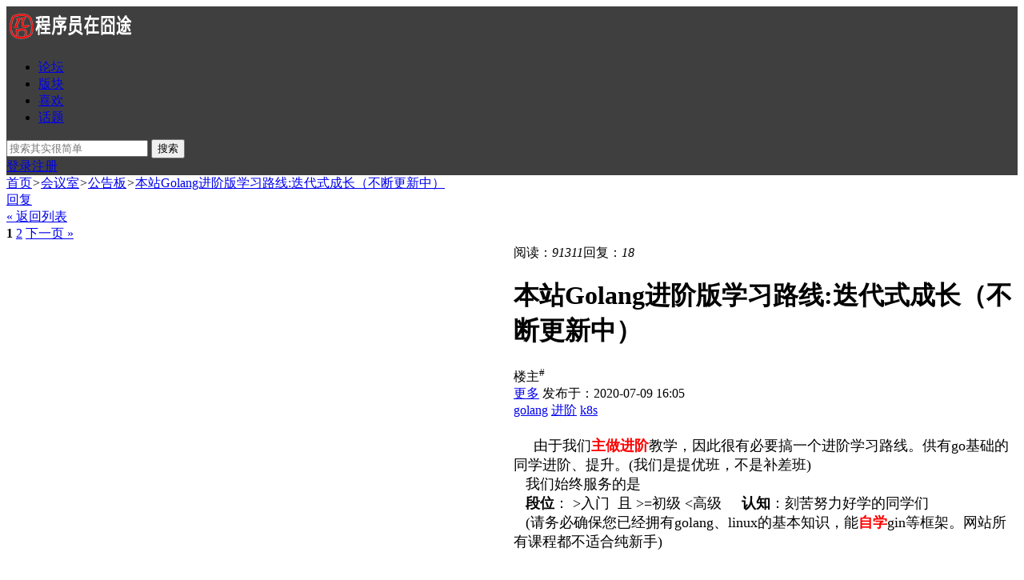

--- FILE ---
content_type: text/html;charset=utf-8
request_url: http://b.jtthink.com/read.php?tid=564
body_size: 11872
content:
<!doctype html>
<html>
<head>
	<meta charset="UTF-8" />
<title>本站Golang进阶版学习路线:迭代式成长（不断更新中） - 公告板 - 程序员在囧途社区 - b.jtthink.com</title>
<meta http-equiv="X-UA-Compatible" content="chrome=1">
<meta name="generator" content="phpwind v9.0.1 20141223" />
<meta name="description" content="&amp;nbsp;&amp;nbsp; &amp;nbsp; 由于我们主做进阶教学，因此很有" />
<meta name="keywords" content="程序员在囧途，草根程序员，草根程序员教育，草根程序员社区，web实战开发，安全攻防实战，PHP实战，python web实战，java web开发实战，kali linux魔鬼训练营，黑客知识，黑客软件，网页设计，IT人社区，IT资源下载，IT职场，编程教程，Photoshop教程，免费教程，素材下载" />
<link rel="stylesheet" href="http://b.jtthink.com/themes/site/default/css/dev/core.css?v=20141223" />
<link rel="stylesheet" href="http://b.jtthink.com/themes/site/default/css/dev/style.css?v=20141223" />
<!-- <base id="headbase" href="http://b.jtthink.com/" /> -->
<style>.header_wrap{background-color:#3f3f3f;}</style><script>
//全局变量 Global Variables
var GV = {
	JS_ROOT : 'http://b.jtthink.com/res/js/dev/',										//js目录
	JS_VERSION : '20141223',											//js版本号(不能带空格)
	JS_EXTRES : 'http://b.jtthink.com/themes/extres',
	TOKEN : 'e03c22cf65a0c062',	//token $.ajaxSetup data
	U_CENTER : 'http://b.jtthink.com/index.php?m=space',		//用户空间(参数 : uid)
	U_AVATAR_DEF : 'http://b.jtthink.com/res/images/face/face_small.jpg',					//默认小头像
	U_ID : parseInt('0'),									//uid
	REGION_CONFIG : '',														//地区数据
	CREDIT_REWARD_JUDGE : '',			//是否积分奖励，空值:false, 1:true
	URL : {
		LOGIN : 'http://b.jtthink.com/index.php?m=u&c=login',										//登录地址
		QUICK_LOGIN : 'http://b.jtthink.com/index.php?m=u&c=login&a=fast',								//快速登录
		IMAGE_RES: 'http://b.jtthink.com/res/images',										//图片目录
		CHECK_IMG : 'http://b.jtthink.com/index.php?m=u&c=login&a=showverify',							//验证码图片url，global.js引用
		VARIFY : 'http://b.jtthink.com/index.php?m=verify&a=get',									//验证码html
		VARIFY_CHECK : 'http://b.jtthink.com/index.php?m=verify&a=check',							//验证码html
		HEAD_MSG : {
			LIST : 'http://b.jtthink.com/index.php?m=message&c=notice&a=minilist'							//头部消息_列表
		},
		USER_CARD : 'http://b.jtthink.com/index.php?m=space&c=card',								//小名片(参数 : uid)
		LIKE_FORWARDING : 'http://b.jtthink.com/index.php?c=post&a=doreply',							//喜欢转发(参数 : fid)
		REGION : 'http://b.jtthink.com/index.php?m=misc&c=webData&a=area',									//地区数据
		SCHOOL : 'http://b.jtthink.com/index.php?m=misc&c=webData&a=school',								//学校数据
		EMOTIONS : "http://b.jtthink.com/index.php?m=emotion&type=bbs",					//表情数据
		CRON_AJAX : '',											//计划任务 后端输出执行
		FORUM_LIST : 'http://b.jtthink.com/index.php?c=forum&a=list',								//版块列表数据
		CREDIT_REWARD_DATA : 'http://b.jtthink.com/index.php?m=u&a=showcredit',					//积分奖励 数据
		AT_URL: 'http://b.jtthink.com/index.php?c=remind',									//@好友列表接口
		TOPIC_TYPIC: 'http://b.jtthink.com/index.php?c=forum&a=topictype'							//主题分类
	}
};
</script>
 <script src="http://www.jtthink.com/sso?script=1"></script>

<script src="http://b.jtthink.com/res/js/dev/wind.js?v=20141223"></script>
	<link href="http://b.jtthink.com/themes/site/default/css/dev/forum.css?v=20141223" rel="stylesheet" />
	<link href="http://b.jtthink.com/res/css/editor_content.css?v=20141223" rel="stylesheet" />
<style>
.aPre{
	cursor:url(http://b.jtthink.com/themes/site/default/images/common/pre.cur),auto;
}
.aNext{
	cursor:url(http://b.jtthink.com/themes/site/default/images/common/next.cur),auto;right:0;
}
</style>
</head>
<body>
<style type="text/css">
</style><div class="wrap">
	<header class="header_wrap">
	<div id="J_header" class="header cc">
		<div class="logo">
			<a href="http://www.jtthink.com">
								<!--后台logo上传-->
				<img src="http://b.jtthink.com/attachment/background/a850b3ea1a6668c.png" alt="程序员在囧途社区">
							</a>
		</div>
		<nav class="nav_wrap">
			<div class="nav">
				<ul>
						<li class="current"><a href="http://b.jtthink.com/index.php?m=bbs">论坛</a></li>
						<li class=""><a href="http://b.jtthink.com/index.php?m=bbs&c=forumlist">版块</a></li>
						<li class=""><a href="http://b.jtthink.com/index.php?m=like&c=like">喜欢</a></li>
						<li class=""><a href="http://b.jtthink.com/index.php?m=tag">话题</a></li>
					</ul>
			</div>
		</nav>
				<div class="header_search" role="search">
			<form action="http://b.jtthink.com/index.php?m=search&c=s" method="post">
				<input type="text" id="s" aria-label="搜索关键词" accesskey="s" placeholder="搜索其实很简单" x-webkit-speech speech name="keyword"/>
				<button type="submit" aria-label="搜索"><span>搜索</span></button>
			<input type="hidden" name="csrf_token" value="e03c22cf65a0c062"/><input type="hidden" name="csrf_token" value="e03c22cf65a0c062"/></form>
		</div>
		<div class="header_login">
	<a rel="nofollow" href="http://b.jtthink.com/index.php?m=u&c=login">登录</a><a rel="nofollow" href="http://b.jtthink.com/index.php?m=u&c=register">注册</a>
</div>

	</div>
</header>
<div class="tac"> </div>
	<div class="main_wrap">
		
		<div class="bread_crumb">
			<a href="http://b.jtthink.com/" title="程序员在囧途社区" class="home">首页</a><em>&gt;</em><a href="http://b.jtthink.com/index.php?c=cate&fid=1">会议室</a><em>&gt;</em><a href="http://b.jtthink.com/index.php?c=thread&fid=2">公告板</a><em>&gt;</em><a href="http://b.jtthink.com/read.php?tid=564&fid=2">本站Golang进阶版学习路线:迭代式成长（不断更新中）</a>		</div>
		
		<div id="app_test"></div>
		<div id="cloudwind_read_top"></div>
		<div class="read_pages_wrap cc">
						<a rel="nofollow" href="http://b.jtthink.com/index.php?c=post&a=reply&tid=564" data-referer="true" class="btn_replay J_qlogin_trigger">回复</a>
						<div class="pages" style="margin-right:3px;"><a href="http://b.jtthink.com/index.php?c=thread&fid=2&page=1" class="pages_pre" rel="nofollow">&laquo; 返回列表</a></div>
			<div class="pages">
	<strong>1</strong>
	<a href="http://b.jtthink.com/read.php?tid=564&fid=2&page=2">2</a>
		<a href="http://b.jtthink.com/read.php?tid=564&fid=2&page=2" class="pages_next J_pages_next">下一页&nbsp;&raquo;</a>
</div>
		</div>
		<input type="hidden" id="js-tid" value="$tid" />
		<div class="read_page" id="J_posts_list">
						<a name="0"></a>			<div id="cloudwind_read_readfloor_0"></div>
<div class="floor cc J_read_floor" id="read_0">
<table width="100%" style="table-layout:fixed;" class="floor_table">
	<tr>
		<td rowspan="2" class="floor_left">
			<div class="floor_info">
				<!--头像-->
				<div class="face">
					<a href="http://b.jtthink.com/index.php?m=space&uid=1" class="J_user_card_show" data-uid="1" target="_blank"><img src="http://b.jtthink.com/windid/attachment/avatar/000/00/00/1_middle.jpg" class="J_avatar" data-type="middle" alt="shenyi"></a>
				</div>
				<!--用户名-->
				<div class="name">
					<span class="man_unol" title="离线"></span><a href="http://b.jtthink.com/index.php?m=space&uid=1" class="J_user_card_show mr5" data-uid="1">shenyi</a>
									</div>
				<!--等级-->
				<div class="level">
					<div>管理员</div>
					<img src="http://b.jtthink.com/res/images/level/20.gif" alt="管理员">
				</div>
				<!--相关数据-->
				<ul class="cc integral">
									<li><em>UID</em><span>1</span></li>
										<li><em>粉丝</em><a href="http://b.jtthink.com/index.php?m=space&c=fans&uid=1" target="_blank">48</a></li>
										<li><em>关注</em><a href="http://b.jtthink.com/index.php?m=space&c=follows&uid=1" target="_blank">0</a></li>
										<li><em>发帖数</em><a href="http://b.jtthink.com/index.php?m=space&c=thread&uid=1" target="_blank">958</a></li>
									</ul>
								<!--发私信加关注-->
				<div class="operate cc">
					<a rel="nofollow" href="http://b.jtthink.com/index.php?m=my&c=follow&a=add" data-uid="1" class="follow J_read_follow J_qlogin_trigger">加关注</a>
					<a rel="nofollow" href="http://b.jtthink.com/index.php?m=message&c=message&a=pop&username=shenyi" class="message J_send_msg_pop J_qlogin_trigger" data-name="shenyi">写私信</a>
									</div>
								<!--广告位-->
				 
				<!--信息栏结束-->
			</div>
		</td>
		<td class="box_wrap floor_right">
			<div class="fl"><div class="floor_arrow"><em></em><span></span></div></div>
						<div class="floor_title cc">
				<div class="post_num">
					<span class="hits">阅读：<em>91311</em></span><span class="replies">回复：<em id="topicRepliesNum">18</em></span>
				</div>
				<h1 id="J_post_title">本站Golang进阶版学习路线:迭代式成长（不断更新中）</h1>
				<span class="floor_honor posts_icon">
					<i class="icon_topichot" title="热门"></i><i class="icon_highlight" title="加亮"></i>				</span>
			</div>
						<div class="c"></div>
			<div class="floor_top_tips cc">
				<div style="position:relative;"><span class="lou J_floor_copy" title="复制此楼地址"  data-type="main" data-hash="read_0">楼主<sup>#</sup></span></div>
								<a href="javascript:;" class="more_down" id="J_read_moredown">更多</a>
				<div id="J_read_moredown_list" class="core_menu" style="display:none;">
					<ul class="core_menu_list">
						<li><a rel="nofollow" href="http://b.jtthink.com/read.php?tid=564&fid=2&uid=1">只看楼主</a></li>
						<li><a rel="nofollow" href="http://b.jtthink.com/read.php?tid=564&fid=2&desc=1">倒序阅读</a></li>
					</ul>
				</div>
								<span class="fl">发布于：2020-07-09 16:05				</span>
			</div>
						<div id="J_read_main">
				 
								<div id="J_read_tag_wrap" class="read_tag_list">
										<a data-url="http://b.jtthink.com/index.php?m=tag&a=card&name=golang" class="J_read_tag_item tag_item" href="http://b.jtthink.com/index.php?m=tag&a=view&name=golang">golang</a>
					<div class="tag_card J_tag_card" style="display:none;"><div class="pop_loading"></div></div>
										<a data-url="http://b.jtthink.com/index.php?m=tag&a=card&name=%E8%BF%9B%E9%98%B6" class="J_read_tag_item tag_item" href="http://b.jtthink.com/index.php?m=tag&a=view&name=%E8%BF%9B%E9%98%B6">进阶</a>
					<div class="tag_card J_tag_card" style="display:none;"><div class="pop_loading"></div></div>
										<a data-url="http://b.jtthink.com/index.php?m=tag&a=card&name=k8s" class="J_read_tag_item tag_item" href="http://b.jtthink.com/index.php?m=tag&a=view&name=k8s">k8s</a>
					<div class="tag_card J_tag_card" style="display:none;"><div class="pop_loading"></div></div>
									</div>
				<!--=========话题编辑=========-->
				<div id="J_read_tag_edit" class="mb10 cc" style="display:none;">
					<form id="J_read_tag_form" action="http://b.jtthink.com/index.php?m=tag&a=editReadTag&tid=564" method="post">
						<div class="user_select_input J_user_tag_wrap fl mr10">
							<ul class="fl J_user_tag_ul"></ul>
							<input class="J_user_tag_input" data-name="tagnames[]" type="text" />
						</div>
						<button id="J_read_tag_sub" class="btn btn_submit">保存</button>
					<input type="hidden" name="csrf_token" value="e03c22cf65a0c062"/><input type="hidden" name="csrf_token" value="e03c22cf65a0c062"/></form>
				</div>
								<div class="fr">
				<!--开始右侧广告位-->
					 
				<!--结束右侧广告位-->
				</div>
				<div class="editor_content">
					<font size="4"><br />&nbsp;&nbsp; &nbsp; 由于我们<b><span style="color:#ff0000 ">主做进阶</span></b>教学，因此很有必要搞一个进阶学习路线。供有go基础的同学进阶、提升。(我们是提优班，不是补差班)<br />&nbsp;&nbsp; 我们始终服务的是<br />&nbsp;&nbsp; <b>段位</b>： &gt;入门 &nbsp;且 &gt;=初级 &lt;高级 &nbsp; &nbsp; <b>认知</b>：刻苦努力好学的同学们<br />&nbsp;&nbsp; (请务必确保您已经拥有golang、linux的基本知识，能<span style="color:#ff0000 "><b>自学</b></span>gin等框架。网站所有课程都不适合纯新手)<br />&nbsp;<br /><br />&nbsp;&nbsp;【荐】 &nbsp;<a href="http://b.jtthink.com/read.php?tid=639 " target="_blank">k8s基操学会后转运维级开发(k8s方向)的课程学习路线</a><br />&nbsp;<br />&nbsp;&nbsp; <b><span style="color:#c00000 ">第一步:Go提升和加强 &nbsp;</span></b><br />&nbsp;&nbsp; &nbsp;1、 <a href="http://www.jtthink.com/course/113 " target="_blank">GO基础加强版</a> &nbsp; 有了语法基础后进行认知的提升 &nbsp; &nbsp;<br />&nbsp;&nbsp; &nbsp;2、<a href="http://www.jtthink.com/course/120 " target="_blank">Go面试加强版之自虐篇</a> &nbsp;迭代式成长<br />&nbsp;&nbsp; &nbsp;3、<a href="http://www.jtthink.com/course/119 " target="_blank">GO高并发模型之管道模式</a> &nbsp; Go的精髓之一<br />&nbsp;&nbsp; &nbsp;4、<a href="https://www.jtthink.com/course/128 " target="_blank">手撸IoC容器初级版</a> 看手段、看模式、看思维<br />&nbsp;&nbsp; &nbsp;5、<a href="https://www.jtthink.com/course/130 " target="_blank">手撸Redis脚手架</a>（缓存篇） &nbsp;能学会这个，那么对Redis也没啥障碍了<br />&nbsp;&nbsp; &nbsp;6、<a href="https://www.jtthink.com/course/132 " target="_blank">Gin+Casbin权限实战速学</a> &nbsp;目前最流行的权限框架之一<br />&nbsp;&nbsp; &nbsp;7、<a href="https://www.jtthink.com/course/135 " target="_blank">Gin+oAuth2快速上手</a> &nbsp; (选学) 使用gin+第三方库分别实现oauth2的服务端和客户端<br />&nbsp;&nbsp; &nbsp;8、<a href="https://www.jtthink.com/course/134 " target="_blank">Gin开发实战技巧篇(1)(新手进阶)</a> &nbsp;提升代码中等逼格所用<br />&nbsp;&nbsp; &nbsp;9、<a href="https://www.jtthink.com/course/142 " target="_blank">Gin实战开发技巧系列(2):Gin+EventBus手撸事件驱动</a>-- (选学)在Gin里使用事件驱动提升逼格<br />&nbsp;&nbsp; &nbsp;10、<a href="https://www.jtthink.com/course/145 " target="_blank">Gin实战开发技巧系列(3):Redis锁的逼格使用</a> &nbsp;（短课程）<br />&nbsp;&nbsp; &nbsp;11、<a href="https://www.jtthink.com/course/146 " target="_blank">Go+Websocket实战速学</a> （短课程）<br />&nbsp;&nbsp; &nbsp;12、<a href="https://www.jtthink.com/course/147 " target="_blank">Gin实战开发技巧篇(4):手撸限流、带过期机制的缓存</a> <br />&nbsp;&nbsp; &nbsp;13、 <a href="https://www.jtthink.com/course/151 " target="_blank">Gin实战开发技巧篇(5):插件化开发</a> &nbsp;(选学)<br />&nbsp;&nbsp; &nbsp;14、<a href="https://www.jtthink.com/course/155 " target="_blank">Grpc实战补丁课</a> 新版很多地方和以前不同，做个补丁课<br />&nbsp;<br />&nbsp;<b><span style="color:#c00000 "> &nbsp;第二步：具备创</span></b><b><span style="color:#c00000 ">新能力 </span></b><br />&nbsp;&nbsp; 1、<a href="http://www.jtthink.com/course/122 " target="_blank">Go gin脚手架研发</a> &nbsp; （<span style="color:#ff0000 ">本课程看起来简单，但是难度非常高，仅供大家参考思路</span>) &nbsp; 可以看到基础框架是怎么扩展和增加框架功能 <br />&nbsp;&nbsp; &nbsp; &nbsp; &nbsp; 看完本课程，你会具备一定程度的“自研框架”的能力+较好的代码设计模式能力<br />&nbsp;&nbsp; &nbsp; &nbsp; 1.1 <a href="http://b.jtthink.com/read.php?tid=571&amp;fid=2 " target="_blank">Go Gin脚手架+领域驱动</a>。 承接上面的课程，这个课程放出成品脚手架 和使用方式。 <br />&nbsp;&nbsp; &nbsp;2、<a href="http://www.jtthink.com/course/124 " target="_blank">Go+Raft分布式一致性实战</a> （<b>选学</b>） &nbsp; &nbsp;本课程基于raft第三方库实现一个简单gin分布式一致性功能<br />&nbsp;&nbsp; &nbsp;3、<a href="http://www.jtthink.com/course/126 " target="_blank">Go压测实战(初级篇)</a> &nbsp; 短课程，实战课程的辅助和补充<br />&nbsp;&nbsp; 本步骤<span style="color:#c00000 ">还没完 </span> <br /><br />&nbsp;&nbsp; <b><span style="color:#c00000 ">第三步：k8s系列（强力更新中。k8s是云原生开发的基石。也是Go开发者必须学的技能之一）</span></b><br /><span style="color:#c00000 "><b> &nbsp; 目前早期课程用的k8s 是1.18 版本(入门无所谓)。 大部分课程 是k8s 1.22+ , 新课程已经升级到k8s 1.24+<br /></b></span> &nbsp; 由于考虑到很多同学部署阶段 就被劝退了，那么我们先用第三方工具（rancher2）无脑部署。后面再手工部，并且针对k8s细节再单开课程<span style="color:#ff0000 ">（已经会k8s 搭建的，不需要看rancher相关的课程）</span><br />&nbsp;&nbsp; 1、<a href="https://www.jtthink.com/course/125 " target="_blank">阿里云环境：rancher2+k8s快速上手</a> &nbsp;本课程直接使用两台阿里云ECS服务器演示rancher和k8s无脑上手，包含简易ci/cd等。只需了解Linux、docker等知识便可快速上手k8s &nbsp;<br />&nbsp;&nbsp; 2、<a href="https://www.jtthink.com/course/131 " target="_blank">k8s基础速学篇</a>1 。承接上面的课程，我们进行k8s细节的学习 <br />&nbsp;&nbsp; 3、<a href="https://www.jtthink.com/course/137 " target="_blank">k8s基础速学篇2</a>（基于kubeadm+真实云服务器）使用kubeadm部署k8s <br />&nbsp;&nbsp; 4、<a href="https://www.jtthink.com/course/136 " target="_blank">go+k8s api速学基础篇</a> (完结）为了后面k8s二开课程的开设打下基础，我们先学习k8s api的基本调用。并模仿rancher做一些管理模块<br />&nbsp;&nbsp; 5、<a href="http://b.jtthink.com/read.php?tid=606&amp;fid=2 " target="_blank">短课程:Containerd+k8s1.20云服务器部署实操</a> &nbsp;（ 选学）<br />&nbsp;&nbsp; 6、<a href="http://b.jtthink.com/read.php?tid=607 " target="_blank">gin脚手架开发k8s可视化管理系统（前后端分离篇）</a> 运开基础<br />&nbsp;&nbsp; 7、<a href="https://www.jtthink.com/course/150 " target="_blank">K8s+Istio微服务基础实战入门</a> <br />&nbsp;&nbsp; 8、<a href="https://www.jtthink.com/course/154 " target="_blank">k8s基础速学3</a> （k8s 进阶）<br />&nbsp;&nbsp; 9、<a href="https://www.jtthink.com/course/157 " target="_blank">Rancher+Jenkins极简入门</a> (微服务实战课程配套辅助)<br />&nbsp;&nbsp; 10、<a href="https://www.jtthink.com/course/159 " target="_blank">Gin实战Istio可视化管理系统</a> 运开进阶--(选学)<br />&nbsp;&nbsp; 11<a href="https://www.jtthink.com/course/158 " target="_blank">、2021全新golang微服务实训课</a> &nbsp; 实战课<br />&nbsp;&nbsp; 12、<a href="https://www.jtthink.com/course/160 " target="_blank">tekton( k8s原生cicd框架）实战和可视化开发</a> (选学)<br />&nbsp;&nbsp; 13、<a href="https://www.jtthink.com/course/161 " target="_blank">Operator实战第一波:手撸http ingress网关</a><br />&nbsp;&nbsp; 14、<a href="https://www.jtthink.com/course/164 " target="_blank">k8s Operator实战进阶第二波</a><br />&nbsp;&nbsp; 15、上述内容掌握后，要看下面的学习路线<a href="http://b.jtthink.com/read.php?tid=639 " target="_blank">k8s基操学会后转运维级开发(k8s方向)的课程学习路线（不断更新中)</a><br />&nbsp;&nbsp; k8s系列是网站的重点和<span style="color:#ff0000 ">绝对的方向 </span> &nbsp;<br /><br />&nbsp;<b><span style="color:#c00000 "> 第四步：其他技术栈 </span></b><br />&nbsp;&nbsp; 1、<a href="http://www.jtthink.com/course/110 " target="_blank">go web+RabbitMQ实战速学篇</a><br />&nbsp;&nbsp; 2、<a href="http://www.jtthink.com/course/104 " target="_blank">go web+ElasticSearch7实战基础篇</a><br />&nbsp;&nbsp;这个部分依然没完，后面还会不断开新课程<br /><br />&nbsp;<b><span style="color:#c00000 "> 第五</span></b><b><span style="color:#c00000 ">步：</span></b><br />&nbsp;&nbsp; &nbsp; 适当学习其他技术栈。这年头在初期就想精通一门是很难的，用广度来弥补深度<br />&nbsp;&nbsp; &nbsp;1、<a href="http://www.jtthink.com/course/101 " target="_blank">SpringBoot2.x实战速学第一波</a><br />&nbsp;&nbsp; &nbsp;<a href="http://www.jtthink.com/course/114 " target="_blank">2、Rust+Wasm入门基础速学篇</a><br /><br /><b><span style="color:#c00000 "> &nbsp;第六步： &nbsp;</span></b> <br />&nbsp;&nbsp; 硬广来一波：光看视频是不够的，我们的<b><span style="color:#c00000 ">服务精髓</span></b>在课后答疑，和工作中问题的思路指导。<a href="http://b.jtthink.com/read.php?tid=374&amp;fid=2 " target="_blank">成为我们的VIP会员 了解下</a><br /><br />&nbsp;<br />&nbsp;&nbsp; <br />&nbsp;&nbsp; &nbsp; &nbsp;</font>				</div>
							</div>
		</td>
	</tr>
	<tr>
		<td class="box_wrap floor_bottom" valign="bottom">
					<div class="read_appbtn_wrap">
								<a role="button" rel="nofollow" href="http://b.jtthink.com/index.php?m=like&c=mylike&a=doLike" data-tid="564" data-pid="0" data-fid="2" class="icon_read_like J_like_btn J_qlogin_trigger" data-role="main" data-typeid="1" data-fromid="564">
					<span>喜欢</span><em class="J_like_count">28</em>
				</a>
							</div>
						<div style="" id="J_read_like_list" class="read_like_list cc">
				<h4 class="J_read_like_tit">最新喜欢：</h4>
								<a class="J_user_card_show" data-uid="3329" href="http://b.jtthink.com/index.php?m=space&uid=3329"><img  class="J_avatar" src="http://b.jtthink.com/windid/attachment/avatar/000/00/33/3329_middle.jpg" data-type="small" width="50" height="50" alt="zmll" /><span title="zmll">zmll</span></a>
									<a class="J_user_card_show" data-uid="1454" href="http://b.jtthink.com/index.php?m=space&uid=1454"><img  class="J_avatar" src="http://b.jtthink.com/windid/attachment/avatar/000/00/14/1454_middle.jpg" data-type="small" width="50" height="50" alt="hahaxi" /><span title="hahaxi">hahaxi</span></a>
									<a class="J_user_card_show" data-uid="2807" href="http://b.jtthink.com/index.php?m=space&uid=2807"><img  class="J_avatar" src="http://b.jtthink.com/windid/attachment/avatar/000/00/28/2807_middle.jpg" data-type="small" width="50" height="50" alt="MinsonLee" /><span title="MinsonLee">Minson...</span></a>
									<a class="J_user_card_show" data-uid="3738" href="http://b.jtthink.com/index.php?m=space&uid=3738"><img  class="J_avatar" src="http://b.jtthink.com/windid/attachment/avatar/000/00/37/3738_middle.jpg" data-type="small" width="50" height="50" alt="lingzeng" /><span title="lingzeng">lingze...</span></a>
									<a class="J_user_card_show" data-uid="1946" href="http://b.jtthink.com/index.php?m=space&uid=1946"><img  class="J_avatar" src="http://b.jtthink.com/windid/attachment/avatar/000/00/19/1946_middle.jpg" data-type="small" width="50" height="50" alt="kaluo" /><span title="kaluo">kaluo</span></a>
									<a class="J_user_card_show" data-uid="3344" href="http://b.jtthink.com/index.php?m=space&uid=3344"><img  class="J_avatar" src="http://b.jtthink.com/windid/attachment/avatar/000/00/33/3344_middle.jpg" data-type="small" width="50" height="50" alt="luvpretty" /><span title="luvpretty">luvpre...</span></a>
									<a class="J_user_card_show" data-uid="3348" href="http://b.jtthink.com/index.php?m=space&uid=3348"><img  class="J_avatar" src="http://b.jtthink.com/windid/attachment/avatar/000/00/33/3348_middle.jpg" data-type="small" width="50" height="50" alt="wxvirus" /><span title="wxvirus">wxviru...</span></a>
									<a class="J_user_card_show" data-uid="3266" href="http://b.jtthink.com/index.php?m=space&uid=3266"><img  class="J_avatar" src="http://b.jtthink.com/windid/attachment/avatar/000/00/32/3266_middle.jpg" data-type="small" width="50" height="50" alt="eyzk" /><span title="eyzk">eyzk</span></a>
									<a class="J_user_card_show" data-uid="3215" href="http://b.jtthink.com/index.php?m=space&uid=3215"><img  class="J_avatar" src="http://b.jtthink.com/windid/attachment/avatar/000/00/32/3215_middle.jpg" data-type="small" width="50" height="50" alt="wxon" /><span title="wxon">wxon</span></a>
									<a class="J_user_card_show" data-uid="1497" href="http://b.jtthink.com/index.php?m=space&uid=1497"><img  class="J_avatar" src="http://b.jtthink.com/windid/attachment/avatar/000/00/14/1497_middle.jpg" data-type="small" width="50" height="50" alt="hujie" /><span title="hujie">hujie</span></a>
								</div>
						<div id="app_read_floor_0"></div>
						<div id="cloudwind_read_content"></div>
						<div class="signature" style="max-height:200px;maxHeight:200px;"><table width="100%"><tr><td>会讲故事的程序员</td></tr></table></div>
				
			<div class="floor_bottom_tips cc">
								<span class="fr">
									</span>
								<a rel="nofollow" href="#floor_reply" data-hash="floor_reply" class="a_reply" id="J_readreply_main">回复</a>
							</div>
			<div style="display:none;" class="J_reply_wrap" id="J_reply_wrap_0"><div class="pop_loading"></div></div>
		</td>
	</tr>
</table>
</div>
			<a name="423"></a>			<div id="cloudwind_read_readfloor_423"></div>
<div class="floor cc J_read_floor" id="read_423">
<table width="100%" style="table-layout:fixed;" class="floor_table">
	<tr>
		<td rowspan="2" class="floor_left">
			<div class="floor_info">
				<!--头像-->
				<div class="face">
					<a href="http://b.jtthink.com/index.php?m=space&uid=1" class="J_user_card_show" data-uid="1" target="_blank"><img src="http://b.jtthink.com/windid/attachment/avatar/000/00/00/1_middle.jpg" class="J_avatar" data-type="middle" alt="shenyi"></a>
				</div>
				<!--用户名-->
				<div class="name">
					<span class="man_unol" title="离线"></span><a href="http://b.jtthink.com/index.php?m=space&uid=1" class="J_user_card_show mr5" data-uid="1">shenyi</a>
									</div>
				<!--等级-->
				<div class="level">
					<div>管理员</div>
					<img src="http://b.jtthink.com/res/images/level/20.gif" alt="管理员">
				</div>
				<!--相关数据-->
				<ul class="cc integral">
									<li><em>UID</em><span>1</span></li>
										<li><em>粉丝</em><a href="http://b.jtthink.com/index.php?m=space&c=fans&uid=1" target="_blank">48</a></li>
										<li><em>关注</em><a href="http://b.jtthink.com/index.php?m=space&c=follows&uid=1" target="_blank">0</a></li>
										<li><em>发帖数</em><a href="http://b.jtthink.com/index.php?m=space&c=thread&uid=1" target="_blank">958</a></li>
									</ul>
								<!--发私信加关注-->
				<div class="operate cc">
					<a rel="nofollow" href="http://b.jtthink.com/index.php?m=my&c=follow&a=add" data-uid="1" class="follow J_read_follow J_qlogin_trigger">加关注</a>
					<a rel="nofollow" href="http://b.jtthink.com/index.php?m=message&c=message&a=pop&username=shenyi" class="message J_send_msg_pop J_qlogin_trigger" data-name="shenyi">写私信</a>
									</div>
								<!--广告位-->
				 
				<!--信息栏结束-->
			</div>
		</td>
		<td class="box_wrap floor_right">
			<div class="fl"><div class="floor_arrow"><em></em><span></span></div></div>
						<div class="c"></div>
			<div class="floor_top_tips cc">
				<div style="position:relative;"><span class="lou J_floor_copy" title="复制此楼地址"  data-hash="read_423">沙发<sup>#</sup></span></div>
								<span class="fl">发布于：2020-07-10 12:28				</span>
			</div>
						<div id="J_read_main">
				 
								<div class="fr">
				<!--开始右侧广告位-->
					 
				<!--结束右侧广告位-->
				</div>
				<div class="editor_content">
					每个课程 都有多节试听课时。 尤其是最近热更的gin 脚手架课程，直接就是免费观看的				</div>
							</div>
		</td>
	</tr>
	<tr>
		<td class="box_wrap floor_bottom" valign="bottom">
					<div id="app_read_floor_1"></div>
						<div class="signature" style="max-height:200px;maxHeight:200px;"><table width="100%"><tr><td>会讲故事的程序员</td></tr></table></div>
				
			<div class="floor_bottom_tips cc">
								<span class="fr">
									</span>
								<a rel="nofollow" href="http://b.jtthink.com/index.php?c=post&a=fastreply&tid=564&pid=423" data-pid="423" class="a_reply J_read_reply" data-topped="false">回复<span style="">(2)</span></a>
								<a rel="nofollow" href="http://b.jtthink.com/index.php?m=like&c=mylike&a=doLike" data-tid="564" data-pid="423" data-fid="2" class="a_like J_like_btn J_qlogin_trigger" data-typeid="2" data-fromid="423">喜欢</a><span style="">(<a class="J_like_user_btn a_like_num" data-pid="423" href="http://b.jtthink.com/index.php?m=like&c=like&a=getLast&typeid=2&fromid=423">2</a>)</span>
							</div>
			<div style="display:none;" class="J_reply_wrap" id="J_reply_wrap_423"><div class="pop_loading"></div></div>
		</td>
	</tr>
</table>
</div>
			<a name="432"></a>			<div id="cloudwind_read_readfloor_432"></div>
<div class="floor cc J_read_floor" id="read_432">
<table width="100%" style="table-layout:fixed;" class="floor_table">
	<tr>
		<td rowspan="2" class="floor_left">
			<div class="floor_info">
				<!--头像-->
				<div class="face">
					<a href="http://b.jtthink.com/index.php?m=space&uid=1639" class="J_user_card_show" data-uid="1639" target="_blank"><img src="http://b.jtthink.com/windid/attachment/avatar/000/00/16/1639_middle.jpg" class="J_avatar" data-type="middle" alt="sishao"></a>
				</div>
				<!--用户名-->
				<div class="name">
					<span class="man_unol" title="离线"></span><a href="http://b.jtthink.com/index.php?m=space&uid=1639" class="J_user_card_show mr5" data-uid="1639">sishao</a>
									</div>
				<!--等级-->
				<div class="level">
					<div>老生</div>
					<img src="http://b.jtthink.com/res/images/level/3.gif" alt="老生">
				</div>
				<!--相关数据-->
				<ul class="cc integral">
									<li><em>UID</em><span>1639</span></li>
										<li><em>粉丝</em><a href="http://b.jtthink.com/index.php?m=space&c=fans&uid=1639" target="_blank">1</a></li>
										<li><em>关注</em><a href="http://b.jtthink.com/index.php?m=space&c=follows&uid=1639" target="_blank">0</a></li>
										<li><em>发帖数</em><a href="http://b.jtthink.com/index.php?m=space&c=thread&uid=1639" target="_blank">3</a></li>
									</ul>
								<!--发私信加关注-->
				<div class="operate cc">
					<a rel="nofollow" href="http://b.jtthink.com/index.php?m=my&c=follow&a=add" data-uid="1639" class="follow J_read_follow J_qlogin_trigger">加关注</a>
					<a rel="nofollow" href="http://b.jtthink.com/index.php?m=message&c=message&a=pop&username=sishao" class="message J_send_msg_pop J_qlogin_trigger" data-name="sishao">写私信</a>
									</div>
				
	<div class="medal">
		<ul class="cc">
						<li><a rel="nofollow" href="http://b.jtthink.com/index.php?m=medal"><img src="http://b.jtthink.com/res/images/medal/icon/shequjumin.gif" title="社区居民" width="30" height="30" alt="社区居民" /></a></li>
					</ul>
	</div>

				<!--广告位-->
				 
				<!--信息栏结束-->
			</div>
		</td>
		<td class="box_wrap floor_right">
			<div class="fl"><div class="floor_arrow"><em></em><span></span></div></div>
						<div class="c"></div>
			<div class="floor_top_tips cc">
				<div style="position:relative;"><span class="lou J_floor_copy" title="复制此楼地址"  data-hash="read_432">板凳<sup>#</sup></span></div>
								<span class="fl">发布于：2020-08-03 11:32				</span>
			</div>
						<div id="J_read_main">
				 
								<div class="fr">
				<!--开始右侧广告位-->
					 
				<!--结束右侧广告位-->
				</div>
				<div class="editor_content">
					<blockquote class="blockquote cc"><span class="fl"><a href=http://b.jtthink.com/index.php?m=space&username=shenyi>shenyi</a>：每个课程 都有多节试听课时。 尤其是最近热更的gin 脚手架课程，直接就是免费观看的</span><a href="http://b.jtthink.com/index.php?c=read&a=jump&pid=423" class="return">回到原帖</a></blockquote> 有没有群呀				</div>
							</div>
		</td>
	</tr>
	<tr>
		<td class="box_wrap floor_bottom" valign="bottom">
					<div id="app_read_floor_2"></div>
				
			<div class="floor_bottom_tips cc">
								<span class="fr">
									</span>
								<a rel="nofollow" href="http://b.jtthink.com/index.php?c=post&a=fastreply&tid=564&pid=432" data-pid="432" class="a_reply J_read_reply" data-topped="false">回复<span style="display:none">(0)</span></a>
								<a rel="nofollow" href="http://b.jtthink.com/index.php?m=like&c=mylike&a=doLike" data-tid="564" data-pid="432" data-fid="2" class="a_like J_like_btn J_qlogin_trigger" data-typeid="2" data-fromid="432">喜欢</a><span style="">(<a class="J_like_user_btn a_like_num" data-pid="432" href="http://b.jtthink.com/index.php?m=like&c=like&a=getLast&typeid=2&fromid=432">1</a>)</span>
							</div>
			<div style="display:none;" class="J_reply_wrap" id="J_reply_wrap_432"><div class="pop_loading"></div></div>
		</td>
	</tr>
</table>
</div>
			<a name="433"></a>			<div id="cloudwind_read_readfloor_433"></div>
<div class="floor cc J_read_floor" id="read_433">
<table width="100%" style="table-layout:fixed;" class="floor_table">
	<tr>
		<td rowspan="2" class="floor_left">
			<div class="floor_info">
				<!--头像-->
				<div class="face">
					<a href="http://b.jtthink.com/index.php?m=space&uid=1639" class="J_user_card_show" data-uid="1639" target="_blank"><img src="http://b.jtthink.com/windid/attachment/avatar/000/00/16/1639_middle.jpg" class="J_avatar" data-type="middle" alt="sishao"></a>
				</div>
				<!--用户名-->
				<div class="name">
					<span class="man_unol" title="离线"></span><a href="http://b.jtthink.com/index.php?m=space&uid=1639" class="J_user_card_show mr5" data-uid="1639">sishao</a>
									</div>
				<!--等级-->
				<div class="level">
					<div>老生</div>
					<img src="http://b.jtthink.com/res/images/level/3.gif" alt="老生">
				</div>
				<!--相关数据-->
				<ul class="cc integral">
									<li><em>UID</em><span>1639</span></li>
										<li><em>粉丝</em><a href="http://b.jtthink.com/index.php?m=space&c=fans&uid=1639" target="_blank">1</a></li>
										<li><em>关注</em><a href="http://b.jtthink.com/index.php?m=space&c=follows&uid=1639" target="_blank">0</a></li>
										<li><em>发帖数</em><a href="http://b.jtthink.com/index.php?m=space&c=thread&uid=1639" target="_blank">3</a></li>
									</ul>
								<!--发私信加关注-->
				<div class="operate cc">
					<a rel="nofollow" href="http://b.jtthink.com/index.php?m=my&c=follow&a=add" data-uid="1639" class="follow J_read_follow J_qlogin_trigger">加关注</a>
					<a rel="nofollow" href="http://b.jtthink.com/index.php?m=message&c=message&a=pop&username=sishao" class="message J_send_msg_pop J_qlogin_trigger" data-name="sishao">写私信</a>
									</div>
				
	<div class="medal">
		<ul class="cc">
						<li><a rel="nofollow" href="http://b.jtthink.com/index.php?m=medal"><img src="http://b.jtthink.com/res/images/medal/icon/shequjumin.gif" title="社区居民" width="30" height="30" alt="社区居民" /></a></li>
					</ul>
	</div>

				<!--广告位-->
				 
				<!--信息栏结束-->
			</div>
		</td>
		<td class="box_wrap floor_right">
			<div class="fl"><div class="floor_arrow"><em></em><span></span></div></div>
						<div class="c"></div>
			<div class="floor_top_tips cc">
				<div style="position:relative;"><span class="lou J_floor_copy" title="复制此楼地址"  data-hash="read_433">地板<sup>#</sup></span></div>
								<span class="fl">发布于：2020-08-03 11:32				</span>
			</div>
						<div id="J_read_main">
				 
								<div class="fr">
				<!--开始右侧广告位-->
					 
				<!--结束右侧广告位-->
				</div>
				<div class="editor_content">
					<blockquote class="blockquote cc"><span class="fl"><a href=http://b.jtthink.com/index.php?m=space&username=shenyi>shenyi</a>：每个课程 都有多节试听课时。 尤其是最近热更的gin 脚手架课程，直接就是免费观看的</span><a href="http://b.jtthink.com/index.php?c=read&a=jump&pid=423" class="return">回到原帖</a></blockquote> 购买了课程，加个群什么的				</div>
							</div>
		</td>
	</tr>
	<tr>
		<td class="box_wrap floor_bottom" valign="bottom">
					<div id="app_read_floor_3"></div>
				
			<div class="floor_bottom_tips cc">
								<span class="fr">
									</span>
								<a rel="nofollow" href="http://b.jtthink.com/index.php?c=post&a=fastreply&tid=564&pid=433" data-pid="433" class="a_reply J_read_reply" data-topped="false">回复<span style="">(1)</span></a>
								<a rel="nofollow" href="http://b.jtthink.com/index.php?m=like&c=mylike&a=doLike" data-tid="564" data-pid="433" data-fid="2" class="a_like J_like_btn J_qlogin_trigger" data-typeid="2" data-fromid="433">喜欢</a><span style="display:none">(<a class="J_like_user_btn a_like_num" data-pid="433" href="http://b.jtthink.com/index.php?m=like&c=like&a=getLast&typeid=2&fromid=433">0</a>)</span>
							</div>
			<div style="display:none;" class="J_reply_wrap" id="J_reply_wrap_433"><div class="pop_loading"></div></div>
		</td>
	</tr>
</table>
</div>
			<a name="434"></a>			<div id="cloudwind_read_readfloor_434"></div>
<div class="floor cc J_read_floor" id="read_434">
<table width="100%" style="table-layout:fixed;" class="floor_table">
	<tr>
		<td rowspan="2" class="floor_left">
			<div class="floor_info">
				<!--头像-->
				<div class="face">
					<a href="http://b.jtthink.com/index.php?m=space&uid=1" class="J_user_card_show" data-uid="1" target="_blank"><img src="http://b.jtthink.com/windid/attachment/avatar/000/00/00/1_middle.jpg" class="J_avatar" data-type="middle" alt="shenyi"></a>
				</div>
				<!--用户名-->
				<div class="name">
					<span class="man_unol" title="离线"></span><a href="http://b.jtthink.com/index.php?m=space&uid=1" class="J_user_card_show mr5" data-uid="1">shenyi</a>
									</div>
				<!--等级-->
				<div class="level">
					<div>管理员</div>
					<img src="http://b.jtthink.com/res/images/level/20.gif" alt="管理员">
				</div>
				<!--相关数据-->
				<ul class="cc integral">
									<li><em>UID</em><span>1</span></li>
										<li><em>粉丝</em><a href="http://b.jtthink.com/index.php?m=space&c=fans&uid=1" target="_blank">48</a></li>
										<li><em>关注</em><a href="http://b.jtthink.com/index.php?m=space&c=follows&uid=1" target="_blank">0</a></li>
										<li><em>发帖数</em><a href="http://b.jtthink.com/index.php?m=space&c=thread&uid=1" target="_blank">958</a></li>
									</ul>
								<!--发私信加关注-->
				<div class="operate cc">
					<a rel="nofollow" href="http://b.jtthink.com/index.php?m=my&c=follow&a=add" data-uid="1" class="follow J_read_follow J_qlogin_trigger">加关注</a>
					<a rel="nofollow" href="http://b.jtthink.com/index.php?m=message&c=message&a=pop&username=shenyi" class="message J_send_msg_pop J_qlogin_trigger" data-name="shenyi">写私信</a>
									</div>
								<!--广告位-->
				 
				<!--信息栏结束-->
			</div>
		</td>
		<td class="box_wrap floor_right">
			<div class="fl"><div class="floor_arrow"><em></em><span></span></div></div>
						<div class="c"></div>
			<div class="floor_top_tips cc">
				<div style="position:relative;"><span class="lou J_floor_copy" title="复制此楼地址"  data-hash="read_434">4楼<sup>#</sup></span></div>
								<span class="fl">发布于：2020-08-03 12:54				</span>
			</div>
						<div id="J_read_main">
				 
								<div class="fr">
				<!--开始右侧广告位-->
					 
				<!--结束右侧广告位-->
				</div>
				<div class="editor_content">
					<blockquote class="blockquote cc"><span class="fl"><a href=http://b.jtthink.com/index.php?m=space&username=sishao>sishao</a>：购买了课程，加个群什么的</span><a href="http://b.jtthink.com/index.php?c=read&a=jump&pid=433" class="return">回到原帖</a></blockquote> 咨询群：98514334<br /><br />如果是VIP会员，有专门的VIP答疑群				</div>
							</div>
		</td>
	</tr>
	<tr>
		<td class="box_wrap floor_bottom" valign="bottom">
					<div id="app_read_floor_4"></div>
						<div class="signature" style="max-height:200px;maxHeight:200px;"><table width="100%"><tr><td>会讲故事的程序员</td></tr></table></div>
				
			<div class="floor_bottom_tips cc">
								<span class="fr">
									</span>
								<a rel="nofollow" href="http://b.jtthink.com/index.php?c=post&a=fastreply&tid=564&pid=434" data-pid="434" class="a_reply J_read_reply" data-topped="false">回复<span style="display:none">(0)</span></a>
								<a rel="nofollow" href="http://b.jtthink.com/index.php?m=like&c=mylike&a=doLike" data-tid="564" data-pid="434" data-fid="2" class="a_like J_like_btn J_qlogin_trigger" data-typeid="2" data-fromid="434">喜欢</a><span style="">(<a class="J_like_user_btn a_like_num" data-pid="434" href="http://b.jtthink.com/index.php?m=like&c=like&a=getLast&typeid=2&fromid=434">1</a>)</span>
							</div>
			<div style="display:none;" class="J_reply_wrap" id="J_reply_wrap_434"><div class="pop_loading"></div></div>
		</td>
	</tr>
</table>
</div>
			<a name="450"></a>			<div id="cloudwind_read_readfloor_450"></div>
<div class="floor cc J_read_floor" id="read_450">
<table width="100%" style="table-layout:fixed;" class="floor_table">
	<tr>
		<td rowspan="2" class="floor_left">
			<div class="floor_info">
				<!--头像-->
				<div class="face">
					<a href="http://b.jtthink.com/index.php?m=space&uid=1" class="J_user_card_show" data-uid="1" target="_blank"><img src="http://b.jtthink.com/windid/attachment/avatar/000/00/00/1_middle.jpg" class="J_avatar" data-type="middle" alt="shenyi"></a>
				</div>
				<!--用户名-->
				<div class="name">
					<span class="man_unol" title="离线"></span><a href="http://b.jtthink.com/index.php?m=space&uid=1" class="J_user_card_show mr5" data-uid="1">shenyi</a>
									</div>
				<!--等级-->
				<div class="level">
					<div>管理员</div>
					<img src="http://b.jtthink.com/res/images/level/20.gif" alt="管理员">
				</div>
				<!--相关数据-->
				<ul class="cc integral">
									<li><em>UID</em><span>1</span></li>
										<li><em>粉丝</em><a href="http://b.jtthink.com/index.php?m=space&c=fans&uid=1" target="_blank">48</a></li>
										<li><em>关注</em><a href="http://b.jtthink.com/index.php?m=space&c=follows&uid=1" target="_blank">0</a></li>
										<li><em>发帖数</em><a href="http://b.jtthink.com/index.php?m=space&c=thread&uid=1" target="_blank">958</a></li>
									</ul>
								<!--发私信加关注-->
				<div class="operate cc">
					<a rel="nofollow" href="http://b.jtthink.com/index.php?m=my&c=follow&a=add" data-uid="1" class="follow J_read_follow J_qlogin_trigger">加关注</a>
					<a rel="nofollow" href="http://b.jtthink.com/index.php?m=message&c=message&a=pop&username=shenyi" class="message J_send_msg_pop J_qlogin_trigger" data-name="shenyi">写私信</a>
									</div>
								<!--广告位-->
				 
				<!--信息栏结束-->
			</div>
		</td>
		<td class="box_wrap floor_right">
			<div class="fl"><div class="floor_arrow"><em></em><span></span></div></div>
						<div class="c"></div>
			<div class="floor_top_tips cc">
				<div style="position:relative;"><span class="lou J_floor_copy" title="复制此楼地址"  data-hash="read_450">5楼<sup>#</sup></span></div>
								<span class="fl">发布于：2020-08-22 01:59				</span>
			</div>
						<div id="J_read_main">
				 
								<div class="fr">
				<!--开始右侧广告位-->
					 
				<!--结束右侧广告位-->
				</div>
				<div class="editor_content">
					云原生开发 课程 即将提上日程				</div>
							</div>
		</td>
	</tr>
	<tr>
		<td class="box_wrap floor_bottom" valign="bottom">
					<div id="app_read_floor_5"></div>
						<div class="signature" style="max-height:200px;maxHeight:200px;"><table width="100%"><tr><td>会讲故事的程序员</td></tr></table></div>
				
			<div class="floor_bottom_tips cc">
								<span class="fr">
									</span>
								<a rel="nofollow" href="http://b.jtthink.com/index.php?c=post&a=fastreply&tid=564&pid=450" data-pid="450" class="a_reply J_read_reply" data-topped="false">回复<span style="display:none">(0)</span></a>
								<a rel="nofollow" href="http://b.jtthink.com/index.php?m=like&c=mylike&a=doLike" data-tid="564" data-pid="450" data-fid="2" class="a_like J_like_btn J_qlogin_trigger" data-typeid="2" data-fromid="450">喜欢</a><span style="display:none">(<a class="J_like_user_btn a_like_num" data-pid="450" href="http://b.jtthink.com/index.php?m=like&c=like&a=getLast&typeid=2&fromid=450">0</a>)</span>
							</div>
			<div style="display:none;" class="J_reply_wrap" id="J_reply_wrap_450"><div class="pop_loading"></div></div>
		</td>
	</tr>
</table>
</div>
			<a name="456"></a>			<div id="cloudwind_read_readfloor_456"></div>
<div class="floor cc J_read_floor" id="read_456">
<table width="100%" style="table-layout:fixed;" class="floor_table">
	<tr>
		<td rowspan="2" class="floor_left">
			<div class="floor_info">
				<!--头像-->
				<div class="face">
					<a href="http://b.jtthink.com/index.php?m=space&uid=1283" class="J_user_card_show" data-uid="1283" target="_blank"><img src="http://b.jtthink.com/windid/attachment/avatar/000/00/12/1283_middle.jpg" class="J_avatar" data-type="middle" alt="59420xhl"></a>
				</div>
				<!--用户名-->
				<div class="name">
					<span class="man_unol" title="离线"></span><a href="http://b.jtthink.com/index.php?m=space&uid=1283" class="J_user_card_show mr5" data-uid="1283">59420xhl</a>
									</div>
				<!--等级-->
				<div class="level">
					<div>资深老生</div>
					<img src="http://b.jtthink.com/res/images/level/5.gif" alt="资深老生">
				</div>
				<!--相关数据-->
				<ul class="cc integral">
									<li><em>UID</em><span>1283</span></li>
										<li><em>粉丝</em><a href="http://b.jtthink.com/index.php?m=space&c=fans&uid=1283" target="_blank">0</a></li>
										<li><em>关注</em><a href="http://b.jtthink.com/index.php?m=space&c=follows&uid=1283" target="_blank">0</a></li>
										<li><em>发帖数</em><a href="http://b.jtthink.com/index.php?m=space&c=thread&uid=1283" target="_blank">1</a></li>
									</ul>
								<!--发私信加关注-->
				<div class="operate cc">
					<a rel="nofollow" href="http://b.jtthink.com/index.php?m=my&c=follow&a=add" data-uid="1283" class="follow J_read_follow J_qlogin_trigger">加关注</a>
					<a rel="nofollow" href="http://b.jtthink.com/index.php?m=message&c=message&a=pop&username=59420xhl" class="message J_send_msg_pop J_qlogin_trigger" data-name="59420xhl">写私信</a>
									</div>
								<!--广告位-->
				 
				<!--信息栏结束-->
			</div>
		</td>
		<td class="box_wrap floor_right">
			<div class="fl"><div class="floor_arrow"><em></em><span></span></div></div>
						<div class="c"></div>
			<div class="floor_top_tips cc">
				<div style="position:relative;"><span class="lou J_floor_copy" title="复制此楼地址"  data-hash="read_456">6楼<sup>#</sup></span></div>
								<span class="fl">发布于：2020-09-02 20:49				</span>
			</div>
						<div id="J_read_main">
				 
								<div class="fr">
				<!--开始右侧广告位-->
					 
				<!--结束右侧广告位-->
				</div>
				<div class="editor_content">
					请问k8s二次开发的课程什么时候开始做呢				</div>
							</div>
		</td>
	</tr>
	<tr>
		<td class="box_wrap floor_bottom" valign="bottom">
					<div id="app_read_floor_6"></div>
				
			<div class="floor_bottom_tips cc">
								<span class="fr">
									</span>
								<a rel="nofollow" href="http://b.jtthink.com/index.php?c=post&a=fastreply&tid=564&pid=456" data-pid="456" class="a_reply J_read_reply" data-topped="false">回复<span style="display:none">(0)</span></a>
								<a rel="nofollow" href="http://b.jtthink.com/index.php?m=like&c=mylike&a=doLike" data-tid="564" data-pid="456" data-fid="2" class="a_like J_like_btn J_qlogin_trigger" data-typeid="2" data-fromid="456">喜欢</a><span style="">(<a class="J_like_user_btn a_like_num" data-pid="456" href="http://b.jtthink.com/index.php?m=like&c=like&a=getLast&typeid=2&fromid=456">1</a>)</span>
							</div>
			<div style="display:none;" class="J_reply_wrap" id="J_reply_wrap_456"><div class="pop_loading"></div></div>
		</td>
	</tr>
</table>
</div>
			<a name="459"></a>			<div id="cloudwind_read_readfloor_459"></div>
<div class="floor cc J_read_floor" id="read_459">
<table width="100%" style="table-layout:fixed;" class="floor_table">
	<tr>
		<td rowspan="2" class="floor_left">
			<div class="floor_info">
				<!--头像-->
				<div class="face">
					<a href="http://b.jtthink.com/index.php?m=space&uid=611" class="J_user_card_show" data-uid="611" target="_blank"><img src="http://b.jtthink.com/windid/attachment/avatar/000/00/06/611_middle.jpg" class="J_avatar" data-type="middle" alt="xiaoxin"></a>
				</div>
				<!--用户名-->
				<div class="name">
					<span class="man_unol" title="离线"></span><a href="http://b.jtthink.com/index.php?m=space&uid=611" class="J_user_card_show mr5" data-uid="611">xiaoxin</a>
									</div>
				<!--等级-->
				<div class="level">
					<div>毕业生</div>
					<img src="http://b.jtthink.com/res/images/level/6.gif" alt="毕业生">
				</div>
				<!--相关数据-->
				<ul class="cc integral">
									<li><em>UID</em><span>611</span></li>
										<li><em>粉丝</em><a href="http://b.jtthink.com/index.php?m=space&c=fans&uid=611" target="_blank">1</a></li>
										<li><em>关注</em><a href="http://b.jtthink.com/index.php?m=space&c=follows&uid=611" target="_blank">0</a></li>
										<li><em>发帖数</em><a href="http://b.jtthink.com/index.php?m=space&c=thread&uid=611" target="_blank">2</a></li>
									</ul>
								<!--发私信加关注-->
				<div class="operate cc">
					<a rel="nofollow" href="http://b.jtthink.com/index.php?m=my&c=follow&a=add" data-uid="611" class="follow J_read_follow J_qlogin_trigger">加关注</a>
					<a rel="nofollow" href="http://b.jtthink.com/index.php?m=message&c=message&a=pop&username=xiaoxin" class="message J_send_msg_pop J_qlogin_trigger" data-name="xiaoxin">写私信</a>
									</div>
								<!--广告位-->
				 
				<!--信息栏结束-->
			</div>
		</td>
		<td class="box_wrap floor_right">
			<div class="fl"><div class="floor_arrow"><em></em><span></span></div></div>
						<div class="c"></div>
			<div class="floor_top_tips cc">
				<div style="position:relative;"><span class="lou J_floor_copy" title="复制此楼地址"  data-hash="read_459">7楼<sup>#</sup></span></div>
								<span class="fl">发布于：2020-09-11 09:52				</span>
			</div>
						<div id="J_read_main">
				 
								<div class="fr">
				<!--开始右侧广告位-->
					 
				<!--结束右侧广告位-->
				</div>
				<div class="editor_content">
					请问k8s二次开发的课程什么时候开始做呢				</div>
							</div>
		</td>
	</tr>
	<tr>
		<td class="box_wrap floor_bottom" valign="bottom">
					<div id="app_read_floor_7"></div>
				
			<div class="floor_bottom_tips cc">
								<span class="fr">
									</span>
								<a rel="nofollow" href="http://b.jtthink.com/index.php?c=post&a=fastreply&tid=564&pid=459" data-pid="459" class="a_reply J_read_reply" data-topped="false">回复<span style="display:none">(0)</span></a>
								<a rel="nofollow" href="http://b.jtthink.com/index.php?m=like&c=mylike&a=doLike" data-tid="564" data-pid="459" data-fid="2" class="a_like J_like_btn J_qlogin_trigger" data-typeid="2" data-fromid="459">喜欢</a><span style="display:none">(<a class="J_like_user_btn a_like_num" data-pid="459" href="http://b.jtthink.com/index.php?m=like&c=like&a=getLast&typeid=2&fromid=459">0</a>)</span>
							</div>
			<div style="display:none;" class="J_reply_wrap" id="J_reply_wrap_459"><div class="pop_loading"></div></div>
		</td>
	</tr>
</table>
</div>
			<a name="475"></a>			<div id="cloudwind_read_readfloor_475"></div>
<div class="floor cc J_read_floor" id="read_475">
<table width="100%" style="table-layout:fixed;" class="floor_table">
	<tr>
		<td rowspan="2" class="floor_left">
			<div class="floor_info">
				<!--头像-->
				<div class="face">
					<a href="http://b.jtthink.com/index.php?m=space&uid=1049" class="J_user_card_show" data-uid="1049" target="_blank"><img src="http://b.jtthink.com/windid/attachment/avatar/000/00/10/1049_middle.jpg" class="J_avatar" data-type="middle" alt="mark_wang"></a>
				</div>
				<!--用户名-->
				<div class="name">
					<span class="man_unol" title="离线"></span><a href="http://b.jtthink.com/index.php?m=space&uid=1049" class="J_user_card_show mr5" data-uid="1049">mark_wang</a>
									</div>
				<!--等级-->
				<div class="level">
					<div>毕业生</div>
					<img src="http://b.jtthink.com/res/images/level/6.gif" alt="毕业生">
				</div>
				<!--相关数据-->
				<ul class="cc integral">
									<li><em>UID</em><span>1049</span></li>
										<li><em>粉丝</em><a href="http://b.jtthink.com/index.php?m=space&c=fans&uid=1049" target="_blank">0</a></li>
										<li><em>关注</em><a href="http://b.jtthink.com/index.php?m=space&c=follows&uid=1049" target="_blank">0</a></li>
										<li><em>发帖数</em><a href="http://b.jtthink.com/index.php?m=space&c=thread&uid=1049" target="_blank">1</a></li>
									</ul>
								<!--发私信加关注-->
				<div class="operate cc">
					<a rel="nofollow" href="http://b.jtthink.com/index.php?m=my&c=follow&a=add" data-uid="1049" class="follow J_read_follow J_qlogin_trigger">加关注</a>
					<a rel="nofollow" href="http://b.jtthink.com/index.php?m=message&c=message&a=pop&username=mark_wang" class="message J_send_msg_pop J_qlogin_trigger" data-name="mark_wang">写私信</a>
									</div>
				
	<div class="medal">
		<ul class="cc">
						<li><a rel="nofollow" href="http://b.jtthink.com/index.php?m=medal"><img src="http://b.jtthink.com/res/images/medal/icon/shequjumin.gif" title="社区居民" width="30" height="30" alt="社区居民" /></a></li>
					</ul>
	</div>

				<!--广告位-->
				 
				<!--信息栏结束-->
			</div>
		</td>
		<td class="box_wrap floor_right">
			<div class="fl"><div class="floor_arrow"><em></em><span></span></div></div>
						<div class="c"></div>
			<div class="floor_top_tips cc">
				<div style="position:relative;"><span class="lou J_floor_copy" title="复制此楼地址"  data-hash="read_475">8楼<sup>#</sup></span></div>
								<span class="fl">发布于：2020-10-16 19:45				</span>
			</div>
						<div id="J_read_main">
				 
								<div class="fr">
				<!--开始右侧广告位-->
					 
				<!--结束右侧广告位-->
				</div>
				<div class="editor_content">
					老师还是厉害的				</div>
							</div>
		</td>
	</tr>
	<tr>
		<td class="box_wrap floor_bottom" valign="bottom">
					<div id="app_read_floor_8"></div>
				
			<div class="floor_bottom_tips cc">
								<span class="fr">
									</span>
								<a rel="nofollow" href="http://b.jtthink.com/index.php?c=post&a=fastreply&tid=564&pid=475" data-pid="475" class="a_reply J_read_reply" data-topped="false">回复<span style="display:none">(0)</span></a>
								<a rel="nofollow" href="http://b.jtthink.com/index.php?m=like&c=mylike&a=doLike" data-tid="564" data-pid="475" data-fid="2" class="a_like J_like_btn J_qlogin_trigger" data-typeid="2" data-fromid="475">喜欢</a><span style="display:none">(<a class="J_like_user_btn a_like_num" data-pid="475" href="http://b.jtthink.com/index.php?m=like&c=like&a=getLast&typeid=2&fromid=475">0</a>)</span>
							</div>
			<div style="display:none;" class="J_reply_wrap" id="J_reply_wrap_475"><div class="pop_loading"></div></div>
		</td>
	</tr>
</table>
</div>
			<a name="558"></a>			<div id="cloudwind_read_readfloor_558"></div>
<div class="floor cc J_read_floor" id="read_558">
<table width="100%" style="table-layout:fixed;" class="floor_table">
	<tr>
		<td rowspan="2" class="floor_left">
			<div class="floor_info">
				<!--头像-->
				<div class="face">
					<a href="http://b.jtthink.com/index.php?m=space&uid=2229" class="J_user_card_show" data-uid="2229" target="_blank"><img src="http://b.jtthink.com/windid/attachment/avatar/000/00/22/2229_middle.jpg" class="J_avatar" data-type="middle" alt="wq67200976"></a>
				</div>
				<!--用户名-->
				<div class="name">
					<span class="man_unol" title="离线"></span><a href="http://b.jtthink.com/index.php?m=space&uid=2229" class="J_user_card_show mr5" data-uid="2229">wq67200976</a>
									</div>
				<!--等级-->
				<div class="level">
					<div>资深老生</div>
					<img src="http://b.jtthink.com/res/images/level/5.gif" alt="资深老生">
				</div>
				<!--相关数据-->
				<ul class="cc integral">
									<li><em>UID</em><span>2229</span></li>
										<li><em>粉丝</em><a href="http://b.jtthink.com/index.php?m=space&c=fans&uid=2229" target="_blank">0</a></li>
										<li><em>关注</em><a href="http://b.jtthink.com/index.php?m=space&c=follows&uid=2229" target="_blank">0</a></li>
										<li><em>发帖数</em><a href="http://b.jtthink.com/index.php?m=space&c=thread&uid=2229" target="_blank">1</a></li>
									</ul>
								<!--发私信加关注-->
				<div class="operate cc">
					<a rel="nofollow" href="http://b.jtthink.com/index.php?m=my&c=follow&a=add" data-uid="2229" class="follow J_read_follow J_qlogin_trigger">加关注</a>
					<a rel="nofollow" href="http://b.jtthink.com/index.php?m=message&c=message&a=pop&username=wq67200976" class="message J_send_msg_pop J_qlogin_trigger" data-name="wq67200976">写私信</a>
									</div>
								<!--广告位-->
				 
				<!--信息栏结束-->
			</div>
		</td>
		<td class="box_wrap floor_right">
			<div class="fl"><div class="floor_arrow"><em></em><span></span></div></div>
						<div class="c"></div>
			<div class="floor_top_tips cc">
				<div style="position:relative;"><span class="lou J_floor_copy" title="复制此楼地址"  data-hash="read_558">9楼<sup>#</sup></span></div>
								<span class="fl">发布于：2021-03-29 10:45				</span>
			</div>
						<div id="J_read_main">
				 
								<div class="fr">
				<!--开始右侧广告位-->
					 
				<!--结束右侧广告位-->
				</div>
				<div class="editor_content">
					充值了年费会员从哪里进群老大				</div>
							</div>
		</td>
	</tr>
	<tr>
		<td class="box_wrap floor_bottom" valign="bottom">
					<div id="app_read_floor_9"></div>
				
			<div class="floor_bottom_tips cc">
								<span class="fr">
									</span>
								<a rel="nofollow" href="http://b.jtthink.com/index.php?c=post&a=fastreply&tid=564&pid=558" data-pid="558" class="a_reply J_read_reply" data-topped="false">回复<span style="">(1)</span></a>
								<a rel="nofollow" href="http://b.jtthink.com/index.php?m=like&c=mylike&a=doLike" data-tid="564" data-pid="558" data-fid="2" class="a_like J_like_btn J_qlogin_trigger" data-typeid="2" data-fromid="558">喜欢</a><span style="display:none">(<a class="J_like_user_btn a_like_num" data-pid="558" href="http://b.jtthink.com/index.php?m=like&c=like&a=getLast&typeid=2&fromid=558">0</a>)</span>
							</div>
			<div style="display:none;" class="J_reply_wrap" id="J_reply_wrap_558"><div class="pop_loading"></div></div>
		</td>
	</tr>
</table>
</div>
			<a name="559"></a>			<div id="cloudwind_read_readfloor_559"></div>
<div class="floor cc J_read_floor" id="read_559">
<table width="100%" style="table-layout:fixed;" class="floor_table">
	<tr>
		<td rowspan="2" class="floor_left">
			<div class="floor_info">
				<!--头像-->
				<div class="face">
					<a href="http://b.jtthink.com/index.php?m=space&uid=1" class="J_user_card_show" data-uid="1" target="_blank"><img src="http://b.jtthink.com/windid/attachment/avatar/000/00/00/1_middle.jpg" class="J_avatar" data-type="middle" alt="shenyi"></a>
				</div>
				<!--用户名-->
				<div class="name">
					<span class="man_unol" title="离线"></span><a href="http://b.jtthink.com/index.php?m=space&uid=1" class="J_user_card_show mr5" data-uid="1">shenyi</a>
									</div>
				<!--等级-->
				<div class="level">
					<div>管理员</div>
					<img src="http://b.jtthink.com/res/images/level/20.gif" alt="管理员">
				</div>
				<!--相关数据-->
				<ul class="cc integral">
									<li><em>UID</em><span>1</span></li>
										<li><em>粉丝</em><a href="http://b.jtthink.com/index.php?m=space&c=fans&uid=1" target="_blank">48</a></li>
										<li><em>关注</em><a href="http://b.jtthink.com/index.php?m=space&c=follows&uid=1" target="_blank">0</a></li>
										<li><em>发帖数</em><a href="http://b.jtthink.com/index.php?m=space&c=thread&uid=1" target="_blank">958</a></li>
									</ul>
								<!--发私信加关注-->
				<div class="operate cc">
					<a rel="nofollow" href="http://b.jtthink.com/index.php?m=my&c=follow&a=add" data-uid="1" class="follow J_read_follow J_qlogin_trigger">加关注</a>
					<a rel="nofollow" href="http://b.jtthink.com/index.php?m=message&c=message&a=pop&username=shenyi" class="message J_send_msg_pop J_qlogin_trigger" data-name="shenyi">写私信</a>
									</div>
								<!--广告位-->
				 
				<!--信息栏结束-->
			</div>
		</td>
		<td class="box_wrap floor_right">
			<div class="fl"><div class="floor_arrow"><em></em><span></span></div></div>
						<div class="c"></div>
			<div class="floor_top_tips cc">
				<div style="position:relative;"><span class="lou J_floor_copy" title="复制此楼地址"  data-hash="read_559">10楼<sup>#</sup></span></div>
								<span class="fl">发布于：2021-03-29 12:20				</span>
			</div>
						<div id="J_read_main">
				 
								<div class="fr">
				<!--开始右侧广告位-->
					 
				<!--结束右侧广告位-->
				</div>
				<div class="editor_content">
					<blockquote class="blockquote cc"><span class="fl"><a href=http://b.jtthink.com/index.php?m=space&username=wq67200976>wq67200976</a>：充值了年费会员从哪里进群老大</span><a href="http://b.jtthink.com/index.php?c=read&a=jump&pid=558" class="return">回到原帖</a></blockquote> 加我 QQ:65480539。 我拉你				</div>
							</div>
		</td>
	</tr>
	<tr>
		<td class="box_wrap floor_bottom" valign="bottom">
					<div id="app_read_floor_10"></div>
						<div class="signature" style="max-height:200px;maxHeight:200px;"><table width="100%"><tr><td>会讲故事的程序员</td></tr></table></div>
				
			<div class="floor_bottom_tips cc">
								<span class="fr">
									</span>
								<a rel="nofollow" href="http://b.jtthink.com/index.php?c=post&a=fastreply&tid=564&pid=559" data-pid="559" class="a_reply J_read_reply" data-topped="false">回复<span style="display:none">(0)</span></a>
								<a rel="nofollow" href="http://b.jtthink.com/index.php?m=like&c=mylike&a=doLike" data-tid="564" data-pid="559" data-fid="2" class="a_like J_like_btn J_qlogin_trigger" data-typeid="2" data-fromid="559">喜欢</a><span style="">(<a class="J_like_user_btn a_like_num" data-pid="559" href="http://b.jtthink.com/index.php?m=like&c=like&a=getLast&typeid=2&fromid=559">1</a>)</span>
							</div>
			<div style="display:none;" class="J_reply_wrap" id="J_reply_wrap_559"><div class="pop_loading"></div></div>
		</td>
	</tr>
</table>
</div>
			<a name="592"></a>			<div id="cloudwind_read_readfloor_592"></div>
<div class="floor cc J_read_floor" id="read_592">
<table width="100%" style="table-layout:fixed;" class="floor_table">
	<tr>
		<td rowspan="2" class="floor_left">
			<div class="floor_info">
				<!--头像-->
				<div class="face">
					<a href="http://b.jtthink.com/index.php?m=space&uid=2580" class="J_user_card_show" data-uid="2580" target="_blank"><img src="http://b.jtthink.com/windid/attachment/avatar/000/00/25/2580_middle.jpg" class="J_avatar" data-type="middle" alt="sjlovefxy"></a>
				</div>
				<!--用户名-->
				<div class="name">
					<span class="man_unol" title="离线"></span><a href="http://b.jtthink.com/index.php?m=space&uid=2580" class="J_user_card_show mr5" data-uid="2580">sjlovefxy</a>
									</div>
				<!--等级-->
				<div class="level">
					<div>毕业生</div>
					<img src="http://b.jtthink.com/res/images/level/6.gif" alt="毕业生">
				</div>
				<!--相关数据-->
				<ul class="cc integral">
									<li><em>UID</em><span>2580</span></li>
										<li><em>粉丝</em><a href="http://b.jtthink.com/index.php?m=space&c=fans&uid=2580" target="_blank">0</a></li>
										<li><em>关注</em><a href="http://b.jtthink.com/index.php?m=space&c=follows&uid=2580" target="_blank">0</a></li>
										<li><em>发帖数</em><a href="http://b.jtthink.com/index.php?m=space&c=thread&uid=2580" target="_blank">3</a></li>
									</ul>
								<!--发私信加关注-->
				<div class="operate cc">
					<a rel="nofollow" href="http://b.jtthink.com/index.php?m=my&c=follow&a=add" data-uid="2580" class="follow J_read_follow J_qlogin_trigger">加关注</a>
					<a rel="nofollow" href="http://b.jtthink.com/index.php?m=message&c=message&a=pop&username=sjlovefxy" class="message J_send_msg_pop J_qlogin_trigger" data-name="sjlovefxy">写私信</a>
									</div>
				
	<div class="medal">
		<ul class="cc">
						<li><a rel="nofollow" href="http://b.jtthink.com/index.php?m=medal"><img src="http://b.jtthink.com/res/images/medal/icon/shequjumin.gif" title="社区居民" width="30" height="30" alt="社区居民" /></a></li>
					</ul>
	</div>

				<!--广告位-->
				 
				<!--信息栏结束-->
			</div>
		</td>
		<td class="box_wrap floor_right">
			<div class="fl"><div class="floor_arrow"><em></em><span></span></div></div>
						<div class="c"></div>
			<div class="floor_top_tips cc">
				<div style="position:relative;"><span class="lou J_floor_copy" title="复制此楼地址"  data-hash="read_592">11楼<sup>#</sup></span></div>
								<span class="fl">发布于：2021-06-10 21:43				</span>
			</div>
						<div id="J_read_main">
				 
								<div class="fr">
				<!--开始右侧广告位-->
					 
				<!--结束右侧广告位-->
				</div>
				<div class="editor_content">
					希望把这些知识点 和套路 让更多的人知道我们的初心和希望				</div>
							</div>
		</td>
	</tr>
	<tr>
		<td class="box_wrap floor_bottom" valign="bottom">
					<div id="app_read_floor_11"></div>
				
			<div class="floor_bottom_tips cc">
								<span class="fr">
									</span>
								<a rel="nofollow" href="http://b.jtthink.com/index.php?c=post&a=fastreply&tid=564&pid=592" data-pid="592" class="a_reply J_read_reply" data-topped="false">回复<span style="display:none">(0)</span></a>
								<a rel="nofollow" href="http://b.jtthink.com/index.php?m=like&c=mylike&a=doLike" data-tid="564" data-pid="592" data-fid="2" class="a_like J_like_btn J_qlogin_trigger" data-typeid="2" data-fromid="592">喜欢</a><span style="display:none">(<a class="J_like_user_btn a_like_num" data-pid="592" href="http://b.jtthink.com/index.php?m=like&c=like&a=getLast&typeid=2&fromid=592">0</a>)</span>
							</div>
			<div style="display:none;" class="J_reply_wrap" id="J_reply_wrap_592"><div class="pop_loading"></div></div>
		</td>
	</tr>
</table>
</div>
			<a name="604"></a>			<div id="cloudwind_read_readfloor_604"></div>
<div class="floor cc J_read_floor" id="read_604">
<table width="100%" style="table-layout:fixed;" class="floor_table">
	<tr>
		<td rowspan="2" class="floor_left">
			<div class="floor_info">
				<!--头像-->
				<div class="face">
					<a href="http://b.jtthink.com/index.php?m=space&uid=2669" class="J_user_card_show" data-uid="2669" target="_blank"><img src="http://b.jtthink.com/windid/attachment/avatar/000/00/26/2669_middle.jpg" class="J_avatar" data-type="middle" alt="285964377"></a>
				</div>
				<!--用户名-->
				<div class="name">
					<span class="man_unol" title="离线"></span><a href="http://b.jtthink.com/index.php?m=space&uid=2669" class="J_user_card_show mr5" data-uid="2669">285964377</a>
									</div>
				<!--等级-->
				<div class="level">
					<div>新生</div>
					<img src="http://b.jtthink.com/res/images/level/1.gif" alt="新生">
				</div>
				<!--相关数据-->
				<ul class="cc integral">
									<li><em>UID</em><span>2669</span></li>
										<li><em>粉丝</em><a href="http://b.jtthink.com/index.php?m=space&c=fans&uid=2669" target="_blank">0</a></li>
										<li><em>关注</em><a href="http://b.jtthink.com/index.php?m=space&c=follows&uid=2669" target="_blank">0</a></li>
										<li><em>发帖数</em><a href="http://b.jtthink.com/index.php?m=space&c=thread&uid=2669" target="_blank">1</a></li>
									</ul>
								<!--发私信加关注-->
				<div class="operate cc">
					<a rel="nofollow" href="http://b.jtthink.com/index.php?m=my&c=follow&a=add" data-uid="2669" class="follow J_read_follow J_qlogin_trigger">加关注</a>
					<a rel="nofollow" href="http://b.jtthink.com/index.php?m=message&c=message&a=pop&username=285964377" class="message J_send_msg_pop J_qlogin_trigger" data-name="285964377">写私信</a>
									</div>
								<!--广告位-->
				 
				<!--信息栏结束-->
			</div>
		</td>
		<td class="box_wrap floor_right">
			<div class="fl"><div class="floor_arrow"><em></em><span></span></div></div>
						<div class="c"></div>
			<div class="floor_top_tips cc">
				<div style="position:relative;"><span class="lou J_floor_copy" title="复制此楼地址"  data-hash="read_604">12楼<sup>#</sup></span></div>
								<span class="fl">发布于：2021-07-03 19:59				</span>
			</div>
						<div id="J_read_main">
				 
								<div class="fr">
				<!--开始右侧广告位-->
					 
				<!--结束右侧广告位-->
				</div>
				<div class="editor_content">
					会员好贵啊 呜呜呜				</div>
							</div>
		</td>
	</tr>
	<tr>
		<td class="box_wrap floor_bottom" valign="bottom">
					<div id="app_read_floor_12"></div>
				
			<div class="floor_bottom_tips cc">
								<span class="fr">
									</span>
								<a rel="nofollow" href="http://b.jtthink.com/index.php?c=post&a=fastreply&tid=564&pid=604" data-pid="604" class="a_reply J_read_reply" data-topped="false">回复<span style="">(1)</span></a>
								<a rel="nofollow" href="http://b.jtthink.com/index.php?m=like&c=mylike&a=doLike" data-tid="564" data-pid="604" data-fid="2" class="a_like J_like_btn J_qlogin_trigger" data-typeid="2" data-fromid="604">喜欢</a><span style="display:none">(<a class="J_like_user_btn a_like_num" data-pid="604" href="http://b.jtthink.com/index.php?m=like&c=like&a=getLast&typeid=2&fromid=604">0</a>)</span>
							</div>
			<div style="display:none;" class="J_reply_wrap" id="J_reply_wrap_604"><div class="pop_loading"></div></div>
		</td>
	</tr>
</table>
</div>
			<a name="605"></a>			<div id="cloudwind_read_readfloor_605"></div>
<div class="floor cc J_read_floor" id="read_605">
<table width="100%" style="table-layout:fixed;" class="floor_table">
	<tr>
		<td rowspan="2" class="floor_left">
			<div class="floor_info">
				<!--头像-->
				<div class="face">
					<a href="http://b.jtthink.com/index.php?m=space&uid=1" class="J_user_card_show" data-uid="1" target="_blank"><img src="http://b.jtthink.com/windid/attachment/avatar/000/00/00/1_middle.jpg" class="J_avatar" data-type="middle" alt="shenyi"></a>
				</div>
				<!--用户名-->
				<div class="name">
					<span class="man_unol" title="离线"></span><a href="http://b.jtthink.com/index.php?m=space&uid=1" class="J_user_card_show mr5" data-uid="1">shenyi</a>
									</div>
				<!--等级-->
				<div class="level">
					<div>管理员</div>
					<img src="http://b.jtthink.com/res/images/level/20.gif" alt="管理员">
				</div>
				<!--相关数据-->
				<ul class="cc integral">
									<li><em>UID</em><span>1</span></li>
										<li><em>粉丝</em><a href="http://b.jtthink.com/index.php?m=space&c=fans&uid=1" target="_blank">48</a></li>
										<li><em>关注</em><a href="http://b.jtthink.com/index.php?m=space&c=follows&uid=1" target="_blank">0</a></li>
										<li><em>发帖数</em><a href="http://b.jtthink.com/index.php?m=space&c=thread&uid=1" target="_blank">958</a></li>
									</ul>
								<!--发私信加关注-->
				<div class="operate cc">
					<a rel="nofollow" href="http://b.jtthink.com/index.php?m=my&c=follow&a=add" data-uid="1" class="follow J_read_follow J_qlogin_trigger">加关注</a>
					<a rel="nofollow" href="http://b.jtthink.com/index.php?m=message&c=message&a=pop&username=shenyi" class="message J_send_msg_pop J_qlogin_trigger" data-name="shenyi">写私信</a>
									</div>
								<!--广告位-->
				 
				<!--信息栏结束-->
			</div>
		</td>
		<td class="box_wrap floor_right">
			<div class="fl"><div class="floor_arrow"><em></em><span></span></div></div>
						<div class="c"></div>
			<div class="floor_top_tips cc">
				<div style="position:relative;"><span class="lou J_floor_copy" title="复制此楼地址"  data-hash="read_605">13楼<sup>#</sup></span></div>
								<span class="fl">发布于：2021-07-05 00:51				</span>
			</div>
						<div id="J_read_main">
				 
								<div class="fr">
				<!--开始右侧广告位-->
					 
				<!--结束右侧广告位-->
				</div>
				<div class="editor_content">
					<blockquote class="blockquote cc"><span class="fl"><a href=http://b.jtthink.com/index.php?m=space&username=285964377>285964377</a>：会员好贵啊 呜呜呜</span><a href="http://b.jtthink.com/index.php?c=read&a=jump&pid=604" class="return">回到原帖</a></blockquote> 重在人工服务哦~~~				</div>
							</div>
		</td>
	</tr>
	<tr>
		<td class="box_wrap floor_bottom" valign="bottom">
					<div id="app_read_floor_13"></div>
						<div class="signature" style="max-height:200px;maxHeight:200px;"><table width="100%"><tr><td>会讲故事的程序员</td></tr></table></div>
				
			<div class="floor_bottom_tips cc">
								<span class="fr">
									</span>
								<a rel="nofollow" href="http://b.jtthink.com/index.php?c=post&a=fastreply&tid=564&pid=605" data-pid="605" class="a_reply J_read_reply" data-topped="false">回复<span style="display:none">(0)</span></a>
								<a rel="nofollow" href="http://b.jtthink.com/index.php?m=like&c=mylike&a=doLike" data-tid="564" data-pid="605" data-fid="2" class="a_like J_like_btn J_qlogin_trigger" data-typeid="2" data-fromid="605">喜欢</a><span style="display:none">(<a class="J_like_user_btn a_like_num" data-pid="605" href="http://b.jtthink.com/index.php?m=like&c=like&a=getLast&typeid=2&fromid=605">0</a>)</span>
							</div>
			<div style="display:none;" class="J_reply_wrap" id="J_reply_wrap_605"><div class="pop_loading"></div></div>
		</td>
	</tr>
</table>
</div>
			<a name="635"></a>			<div id="cloudwind_read_readfloor_635"></div>
<div class="floor cc J_read_floor" id="read_635">
<table width="100%" style="table-layout:fixed;" class="floor_table">
	<tr>
		<td rowspan="2" class="floor_left">
			<div class="floor_info">
				<!--头像-->
				<div class="face">
					<a href="http://b.jtthink.com/index.php?m=space&uid=2764" class="J_user_card_show" data-uid="2764" target="_blank"><img src="http://b.jtthink.com/windid/attachment/avatar/000/00/27/2764_middle.jpg" class="J_avatar" data-type="middle" alt="JwCode"></a>
				</div>
				<!--用户名-->
				<div class="name">
					<span class="man_unol" title="离线"></span><a href="http://b.jtthink.com/index.php?m=space&uid=2764" class="J_user_card_show mr5" data-uid="2764">JwCode</a>
									</div>
				<!--等级-->
				<div class="level">
					<div>资深老生</div>
					<img src="http://b.jtthink.com/res/images/level/5.gif" alt="资深老生">
				</div>
				<!--相关数据-->
				<ul class="cc integral">
									<li><em>UID</em><span>2764</span></li>
										<li><em>粉丝</em><a href="http://b.jtthink.com/index.php?m=space&c=fans&uid=2764" target="_blank">0</a></li>
										<li><em>关注</em><a href="http://b.jtthink.com/index.php?m=space&c=follows&uid=2764" target="_blank">0</a></li>
										<li><em>发帖数</em><a href="http://b.jtthink.com/index.php?m=space&c=thread&uid=2764" target="_blank">1</a></li>
									</ul>
								<!--发私信加关注-->
				<div class="operate cc">
					<a rel="nofollow" href="http://b.jtthink.com/index.php?m=my&c=follow&a=add" data-uid="2764" class="follow J_read_follow J_qlogin_trigger">加关注</a>
					<a rel="nofollow" href="http://b.jtthink.com/index.php?m=message&c=message&a=pop&username=JwCode" class="message J_send_msg_pop J_qlogin_trigger" data-name="JwCode">写私信</a>
									</div>
				
	<div class="medal">
		<ul class="cc">
						<li><a rel="nofollow" href="http://b.jtthink.com/index.php?m=medal"><img src="http://b.jtthink.com/res/images/medal/icon/shequjumin.gif" title="社区居民" width="30" height="30" alt="社区居民" /></a></li>
					</ul>
	</div>

				<!--广告位-->
				 
				<!--信息栏结束-->
			</div>
		</td>
		<td class="box_wrap floor_right">
			<div class="fl"><div class="floor_arrow"><em></em><span></span></div></div>
						<div class="c"></div>
			<div class="floor_top_tips cc">
				<div style="position:relative;"><span class="lou J_floor_copy" title="复制此楼地址"  data-hash="read_635">14楼<sup>#</sup></span></div>
								<span class="fl">发布于：2021-09-08 13:38				</span>
			</div>
						<div id="J_read_main">
				 
								<div class="fr">
				<!--开始右侧广告位-->
					 
				<!--结束右侧广告位-->
				</div>
				<div class="editor_content">
					会员数量有上限吗？				</div>
							</div>
		</td>
	</tr>
	<tr>
		<td class="box_wrap floor_bottom" valign="bottom">
					<div id="app_read_floor_14"></div>
				
			<div class="floor_bottom_tips cc">
								<span class="fr">
									</span>
								<a rel="nofollow" href="http://b.jtthink.com/index.php?c=post&a=fastreply&tid=564&pid=635" data-pid="635" class="a_reply J_read_reply" data-topped="false">回复<span style="">(1)</span></a>
								<a rel="nofollow" href="http://b.jtthink.com/index.php?m=like&c=mylike&a=doLike" data-tid="564" data-pid="635" data-fid="2" class="a_like J_like_btn J_qlogin_trigger" data-typeid="2" data-fromid="635">喜欢</a><span style="display:none">(<a class="J_like_user_btn a_like_num" data-pid="635" href="http://b.jtthink.com/index.php?m=like&c=like&a=getLast&typeid=2&fromid=635">0</a>)</span>
							</div>
			<div style="display:none;" class="J_reply_wrap" id="J_reply_wrap_635"><div class="pop_loading"></div></div>
		</td>
	</tr>
</table>
</div>
<div class="floor_page">
<span class="pre">上一页</span>
<a href="http://b.jtthink.com/read.php?tid=564&fid=2&page=2" class="next" title="下一页">下一页</a>
</div> 
			<div class="read_pages_wrap cc" id="floor_reply">
				<a rel="nofollow" href="http://b.jtthink.com/index.php?c=post&fid=2" id="J_read_post_btn" class="btn_post J_qlogin_trigger">发帖</a>
				<!-- 锁定时间 -->
								<a rel="nofollow" href="http://b.jtthink.com/index.php?c=post&a=reply&tid=564" data-referer="true" class="btn_replay J_qlogin_trigger">回复</a>
								<div class="J_page_wrap" data-key="true">
				<div class="pages" style="margin-right:3px;"><a href="http://b.jtthink.com/index.php?c=thread&fid=2&page=1" class="pages_pre" rel="nofollow">&laquo; 返回列表</a></div>
				<div class="pages">
	<strong>1</strong>
	<a href="http://b.jtthink.com/read.php?tid=564&fid=2&page=2">2</a>
		<a href="http://b.jtthink.com/read.php?tid=564&fid=2&page=2" class="pages_next J_pages_next">下一页&nbsp;&raquo;</a>
</div>
				
				</div>
			</div>
			<div style="display:none;" class="btn_post_menu" id="J_read_post_types">
				<ul>
										<li><a href="http://b.jtthink.com/index.php?c=post&fid=2" data-referer="true" class="J_qlogin_trigger">普通帖</a></li>
									</ul>
			</div>
						<!--快速回复-->
			<div class="floor cc">
				<table width="100%" style="table-layout:fixed;" class="floor_table">
					<tr>
						<td class="floor_left">
							<div class="floor_info">
							<img class="J_avatar" data-type="middle" src="http://b.jtthink.com/windid/attachment/avatar/000/00/00/0_middle.jpg" alt="游客" />
							</div>
						</td>
						<td class="floor_reply box_wrap">
							<div class="fl"><div class="floor_arrow"><em></em><span></span></div></div>
															<div class="reply_login_tips">
									您需要登录后才可以回帖，<a href="#floor_reply" rel="nofollow" class="J_qlogin_trigger">登录</a>&nbsp;或者&nbsp;<a rel="nofollow" href="http://b.jtthink.com/index.php?m=u&c=register">注册</a>
								</div>
													</td>
					</tr>
				</table>
			</div>
			<!--快速回复结束-->
						
			<div id="cloudwind_read_bottom"></div>
		</div>
			</div>
	<!--.main-wrap,#main End-->
<div class="tac">
 <br />
 
</div>
<div class="footer_wrap">
	<div class="footer">
		
		<div class="bottom">
				</div>
		<p>Powered by <a href="http://www.phpwind.net/" target="_blank" rel="nofollow">phpwind v9.0.1</a> &copy;2003-2015 <a href="http://www.phpwind.com" target="_blank" rel="nofollow">phpwind.com</a> <a href="http://www.miitbeian.gov.cn" target="_blank" rel="nofollow">苏ICP备14027568号-1</a></p>
		<p></p>
	</div>
	 
	 
	 
	<div id="cloudwind_common_bottom"></div>
	</div>

<!--返回顶部-->
<a href="#" rel="nofollow" role="button" id="back_top" tabindex="-1">返回顶部</a>

</div>

<textarea id="J_like_user_ta" class="dn">
	<div id="" class="core_pop_wrap" style="position:absolute;">
		<div class="core_pop">
			<div class="floot_like_pop">
				<div class="pop_top"><a href="#" class="pop_close J_like_user_close">关闭</a>最新喜欢</div>
				<div class="pop_cont">
					<ul class="cc J_like_user_list"></ul>
				</div>
			</div>
		</div>
	</div>
</textarea>

<script>
var TID = '564';
Wind.use('jquery', 'global', 'dialog', function(){


	// 阅读页的常用交互
	Wind.js(GV.JS_ROOT +'pages/bbs/read.js?v='+ GV.JS_VERSION);

	// 投票帖
	if($('ul.J_vote_item, a.J_vote_list_show').length) {
		Wind.js(GV.JS_ROOT +'pages/bbs/readVote.js?v='+ GV.JS_VERSION);
	}

	// 购买记录
	if($('#J_content_sell, #J_attach_buy, a.J_buy_record, .J_attach_post_del, a.J_attach_post_buy').length) {
		Wind.js(GV.JS_ROOT + 'pages/bbs/buyRecords.js?v=' + GV.JS_VERSION);
	}

	//媒体播放
	if( $('div.J_audio,div.J_video').length ) {
		Wind.js(window.GV.JS_ROOT + 'pages/bbs/media_play.js?v=' + GV.JS_VERSION);
	}


});
</script>


</body>
</html>
